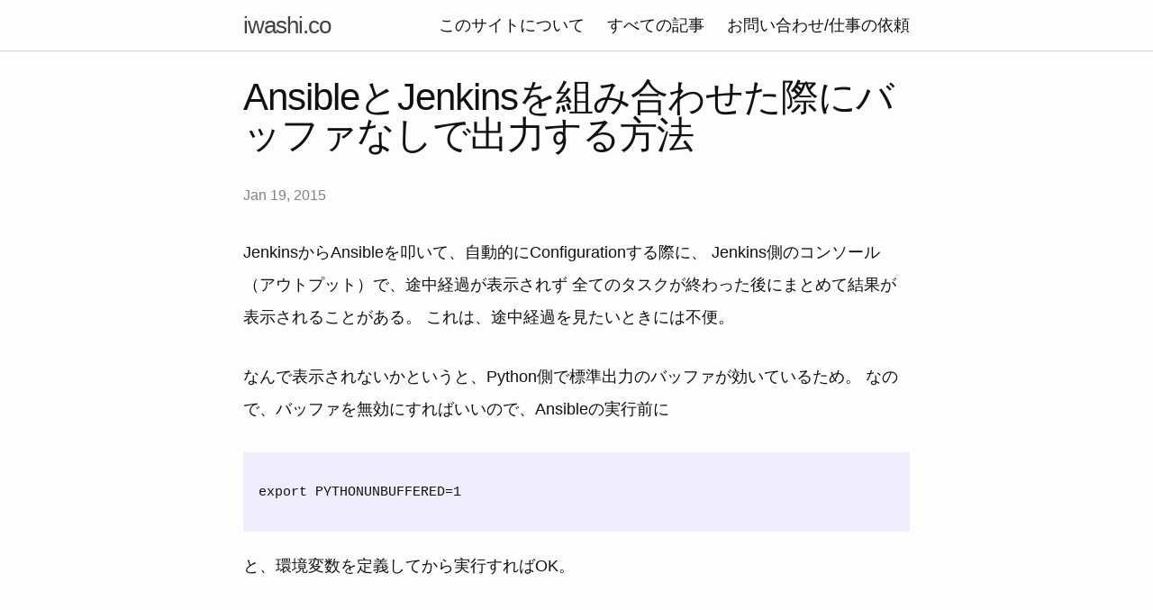

--- FILE ---
content_type: text/html; charset=utf-8
request_url: http://iwashi.co/2015/01/19/ansible-and-jenkins-with-no-buffer-output
body_size: 2811
content:
<!DOCTYPE html>
<html>

  <head>
  <meta charset="utf-8">
  <meta http-equiv="X-UA-Compatible" content="IE=edge">
  <meta name="viewport" content="width=device-width, initial-scale=1">

  <title>AnsibleとJenkinsを組み合わせた際にバッファなしで出力する方法</title>
  <meta name="description" content="AnsibleとJenkinsを組み合わせた際にバッファなしで出力する方法">

  <meta name=twitter:card content=summary_large_image>
  <meta name=twitter:site content="@iwashi86">
  <meta name=twitter:url content="https://iwashi.co/2015/01/19/ansible-and-jenkins-with-no-buffer-output">
  <meta name=twitter:title content="AnsibleとJenkinsを組み合わせた際にバッファなしで出力する方法">
  <meta name=twitter:description content="AnsibleとJenkinsを組み合わせた際にバッファなしで出力する方法">
  <meta name=twitter:image content="https://iwashi.co/assets/images/ogp/2015-01-19-ansible-and-jenkins-with-no-buffer-output_ogp.png">

  <meta property=og:type content=article>
  <meta property=og:url content="https://iwashi.co/2015/01/19/ansible-and-jenkins-with-no-buffer-output">
  <meta property=og:title content="AnsibleとJenkinsを組み合わせた際にバッファなしで出力する方法">
  <meta property=og:site_name content="iwashi.co">
  <meta property=og:description content="AnsibleとJenkinsを組み合わせた際にバッファなしで出力する方法">
  <meta property="og:image" content="https://iwashi.co/assets/images/ogp/2015-01-19-ansible-and-jenkins-with-no-buffer-output_ogp.png" />

  <link rel="stylesheet" href="/css/main.css">
  <link rel="canonical" href="https://iwashi.co/2015/01/19/ansible-and-jenkins-with-no-buffer-output">
  <link rel="alternate" type="application/rss+xml" title="iwashi.co" href="https://iwashi.co/feed.xml">
</head>


  <body>

    <header class="site-header">

  <div class="wrapper">

    <a class="site-title" href="/">iwashi.co</a>

    <nav class="site-nav">
      <a href="#" class="menu-icon">
        <svg viewBox="0 0 18 15">
          <path fill="#424242" d="M18,1.484c0,0.82-0.665,1.484-1.484,1.484H1.484C0.665,2.969,0,2.304,0,1.484l0,0C0,0.665,0.665,0,1.484,0 h15.031C17.335,0,18,0.665,18,1.484L18,1.484z"/>
          <path fill="#424242" d="M18,7.516C18,8.335,17.335,9,16.516,9H1.484C0.665,9,0,8.335,0,7.516l0,0c0-0.82,0.665-1.484,1.484-1.484 h15.031C17.335,6.031,18,6.696,18,7.516L18,7.516z"/>
          <path fill="#424242" d="M18,13.516C18,14.335,17.335,15,16.516,15H1.484C0.665,15,0,14.335,0,13.516l0,0 c0-0.82,0.665-1.484,1.484-1.484h15.031C17.335,12.031,18,12.696,18,13.516L18,13.516z"/>
        </svg>
      </a>

      <div class="trigger">
        
          
          <a class="page-link" href="/about/">このサイトについて</a>
          
        
          
          <a class="page-link" href="/archive/">すべての記事</a>
          
        
          
          <a class="page-link" href="/contact/">お問い合わせ/仕事の依頼</a>
          
        
          
        
          
        
          
        
          
        
          
        
          
        
      </div>
    </nav>

  </div>

</header>


    <div class="page-content">
      <div class="wrapper">
        <article class="post" itemscope itemtype="http://schema.org/BlogPosting">

  <header class="post-header">
    <h1 class="post-title" itemprop="name headline">AnsibleとJenkinsを組み合わせた際にバッファなしで出力する方法</h1>
    <p class="post-meta"><time datetime="2015-01-19T00:00:00+00:00" itemprop="datePublished">Jan 19, 2015</time></p>
  </header>

  <div class="post-content" itemprop="articleBody">
    <p>JenkinsからAnsibleを叩いて、自動的にConfigurationする際に、
Jenkins側のコンソール（アウトプット）で、途中経過が表示されず
全てのタスクが終わった後にまとめて結果が表示されることがある。
これは、途中経過を見たいときには不便。</p>

<p>なんで表示されないかというと、Python側で標準出力のバッファが効いているため。
なので、バッファを無効にすればいいので、Ansibleの実行前に</p>

<div class="language-plaintext highlighter-rouge"><div class="highlight"><pre class="highlight"><code>export PYTHONUNBUFFERED=1
</code></pre></div></div>

<p>と、環境変数を定義してから実行すればOK。</p>

  </div>

</article>

<script async src="https://pagead2.googlesyndication.com/pagead/js/adsbygoogle.js"></script>
<!-- iwashi.co -->
<ins class="adsbygoogle"
     style="display:block"
     data-ad-client="ca-pub-4737755123993145"
     data-ad-slot="4054234710"
     data-ad-format="auto"
     data-full-width-responsive="true"></ins>
<script>
     (adsbygoogle = window.adsbygoogle || []).push({});
</script>

      </div>
    </div>

    <footer class="site-footer">

  <div class="wrapper">

    <h2 class="footer-heading">iwashi.co</h2>

    <div class="footer-col-wrapper">
      <div class="footer-col footer-col-1">
        <ul class="contact-list">
          <li>iwashi.co</li>
          <li><a href="/cdn-cgi/l/email-protection#2e47594f5d4b0057415d4647434f5d4f05594b4c5d475a4b6e49434f4742004d4143"><span class="__cf_email__" data-cfemail="1c756b7d6f793265736f7475717d6f7d376b797e6f7568795c7b717d7570327f7371">[email&#160;protected]</span></a></li>
        </ul>
      </div>


      <div class="footer-col footer-col-3">
        <p>This is a personal blog; opinions are my own.
</p>
      </div>
    </div>

  </div>

</footer>

<script data-cfasync="false" src="/cdn-cgi/scripts/5c5dd728/cloudflare-static/email-decode.min.js"></script><script>
  (function(i,s,o,g,r,a,m){i['GoogleAnalyticsObject']=r;i[r]=i[r]||function(){
  (i[r].q=i[r].q||[]).push(arguments)},i[r].l=1*new Date();a=s.createElement(o),
  m=s.getElementsByTagName(o)[0];a.async=1;a.src=g;m.parentNode.insertBefore(a,m)
  })(window,document,'script','//www.google-analytics.com/analytics.js','ga');

  ga('create', 'UA-50413464-1', 'auto');
  ga('send', 'pageview');

</script>

  <script defer src="https://static.cloudflareinsights.com/beacon.min.js/vcd15cbe7772f49c399c6a5babf22c1241717689176015" integrity="sha512-ZpsOmlRQV6y907TI0dKBHq9Md29nnaEIPlkf84rnaERnq6zvWvPUqr2ft8M1aS28oN72PdrCzSjY4U6VaAw1EQ==" data-cf-beacon='{"version":"2024.11.0","token":"a49825473c5946cca63e502267c3a68b","r":1,"server_timing":{"name":{"cfCacheStatus":true,"cfEdge":true,"cfExtPri":true,"cfL4":true,"cfOrigin":true,"cfSpeedBrain":true},"location_startswith":null}}' crossorigin="anonymous"></script>
</body>

</html>


--- FILE ---
content_type: text/html; charset=utf-8
request_url: https://www.google.com/recaptcha/api2/aframe
body_size: 267
content:
<!DOCTYPE HTML><html><head><meta http-equiv="content-type" content="text/html; charset=UTF-8"></head><body><script nonce="_tZLFeXs6ZT_ntxvPPr3Rg">/** Anti-fraud and anti-abuse applications only. See google.com/recaptcha */ try{var clients={'sodar':'https://pagead2.googlesyndication.com/pagead/sodar?'};window.addEventListener("message",function(a){try{if(a.source===window.parent){var b=JSON.parse(a.data);var c=clients[b['id']];if(c){var d=document.createElement('img');d.src=c+b['params']+'&rc='+(localStorage.getItem("rc::a")?sessionStorage.getItem("rc::b"):"");window.document.body.appendChild(d);sessionStorage.setItem("rc::e",parseInt(sessionStorage.getItem("rc::e")||0)+1);localStorage.setItem("rc::h",'1769252133218');}}}catch(b){}});window.parent.postMessage("_grecaptcha_ready", "*");}catch(b){}</script></body></html>

--- FILE ---
content_type: text/plain
request_url: https://www.google-analytics.com/j/collect?v=1&_v=j102&a=902029816&t=pageview&_s=1&dl=http%3A%2F%2Fiwashi.co%2F2015%2F01%2F19%2Fansible-and-jenkins-with-no-buffer-output&ul=en-us%40posix&dt=Ansible%E3%81%A8Jenkins%E3%82%92%E7%B5%84%E3%81%BF%E5%90%88%E3%82%8F%E3%81%9B%E3%81%9F%E9%9A%9B%E3%81%AB%E3%83%90%E3%83%83%E3%83%95%E3%82%A1%E3%81%AA%E3%81%97%E3%81%A7%E5%87%BA%E5%8A%9B%E3%81%99%E3%82%8B%E6%96%B9%E6%B3%95&sr=1280x720&vp=1280x720&_u=IEBAAEABAAAAACAAI~&jid=257964903&gjid=1217060580&cid=1208933951.1769252132&tid=UA-50413464-1&_gid=33465241.1769252132&_r=1&_slc=1&z=960068037
body_size: -283
content:
2,cG-WJMERC0NQR